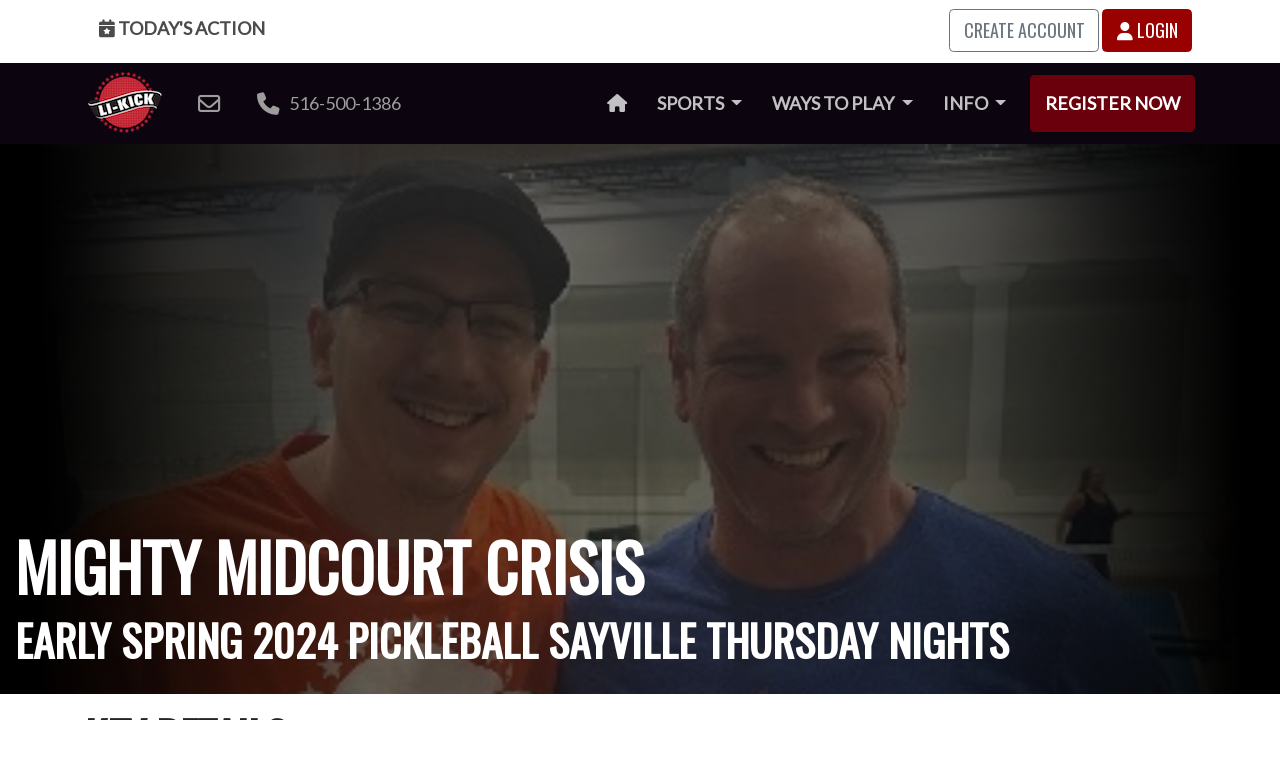

--- FILE ---
content_type: text/html; charset=utf-8
request_url: https://li-kick.com/leagues/2024-early-spring-sayville-pickleball-thursday/team/65cfd5a119d1d08daebb2037
body_size: 8331
content:
<!DOCTYPE html>

<html lang="en">

<head>


  <meta charset="utf-8">
<meta http-equiv="X-UA-Compatible" content="IE=edge">
<meta name="viewport" content="width=device-width, initial-scale=1">
<meta property="og:type" content="article" />
<meta property="fb:app_id" content="303070680141619" />


<meta property="og:title" content="Mighty Midcourt Crisis Early Spring 2024 Pickleball Sayville Thursday Nights | LI Kick" />
<title>Mighty Midcourt Crisis Early Spring 2024 Pickleball Sayville Thursday Nights | LI Kick</title>



<meta property="og:image" content="https://cdn.li-kick.com/content/images/leagues/pickleball/2024/early-spring/sayville/thursday/teams/mighty-midcourt-crisis-2024-02-29-205024.jpg" />



<meta name="description" content="Mighty Midcourt Crisis Playing in a Pickleball League in Sayville on Thursday Nights February 29th 2024. Games start at 8:00pm - 10:00pm at Pickleball Hall." />
<meta property="og:description" content="Mighty Midcourt Crisis Playing in a Pickleball League in Sayville on Thursday Nights February 29th 2024. Games start at 8:00pm - 10:00pm at Pickleball Hall." />



<meta property="og:url" content="https://li-kick.com/leagues/2024-early-spring-sayville-pickleball-thursday/team/65cfd5a119d1d08daebb2037" />
<link rel="canonical" href="https://li-kick.com/leagues/2024-early-spring-sayville-pickleball-thursday/team/65cfd5a119d1d08daebb2037" />




  <link
    href="https://cdn.li-kick.com/www/theme/css/league.css?cachebust=20250730"
    rel="stylesheet">



  <script src="https://code.jquery.com/jquery-3.5.1.min.js" integrity="sha256-9/aliU8dGd2tb6OSsuzixeV4y/faTqgFtohetphbbj0="
  crossorigin="anonymous"></script>




<script src="https://cdn.jsdelivr.net/npm/bootstrap@4.6.0/dist/js/bootstrap.bundle.min.js"
  integrity="sha384-Piv4xVNRyMGpqkS2by6br4gNJ7DXjqk09RmUpJ8jgGtD7zP9yug3goQfGII0yAns" crossorigin="anonymous"></script>

<link href="https://fonts.googleapis.com/css?family=Lato|Oswald" rel="stylesheet">
<script src="https://kit.fontawesome.com/5e1fea2472.js" crossorigin="anonymous"></script>


<link rel="apple-touch-icon" sizes="180x180"
  href="https://cdn.li-kick.com/www/theme/images/favicons/apple-touch-icon.png?cachebust=20250730">
<link rel="icon" type="image/png" sizes="32x32"
  href="https://cdn.li-kick.com/www/theme/images/favicons/favicon-32x32.png?cachebust=20250730">
<link rel="icon" type="image/png" sizes="16x16"
  href="https://cdn.li-kick.com/www/theme/images/favicons/favicon-16x16.png?cachebust=20250730">
<link rel="manifest" href="https://cdn.li-kick.com/www/theme/images/favicons/site.webmanifest?cachebust=20250730">
<link rel="mask-icon" href="https://cdn.li-kick.com/www/theme/images/favicons/safari-pinned-tab.svg?cachebust=20250730"
  color="#5bbad5">
<link rel="shortcut icon" href="https://cdn.li-kick.com/www/theme/images/favicons/favicon.ico?cachebust=20250730">
<meta name="msapplication-TileColor" content="#00aba9">
<meta name="msapplication-config"
  content="https://cdn.li-kick.com/www/theme/images/favicons/browserconfig.xml?cachebust=20250730">
<meta name="theme-color" content="#ffffff">

<!-- Bootstrap -->


<!-- HTML5 shim and Respond.js for IE8 support of HTML5 elements and media queries -->
<!-- WARNING: Respond.js doesn't work if you view the page via file:// -->
<!--[if lt IE 9]>
      <script src="https://oss.maxcdn.com/html5shiv/3.7.3/html5shiv.min.js"></script>
      <script src="https://oss.maxcdn.com/respond/1.4.2/respond.min.js"></script>
    <![endif]-->





<!-- Google Tag Manager -->
<script>(function (w, d, s, l, i) {
    w[l] = w[l] || []; w[l].push({
      'gtm.start':
        new Date().getTime(), event: 'gtm.js'
    }); var f = d.getElementsByTagName(s)[0],
      j = d.createElement(s), dl = l != 'dataLayer' ? '&l=' + l : ''; j.async = true; j.src =
        'https://www.googletagmanager.com/gtm.js?id=' + i + dl; f.parentNode.insertBefore(j, f);
  })(window, document, 'script', 'dataLayer', 'GTM-TP89VCN');</script>
<!-- End Google Tag Manager -->

<script>
  function gtag(arguments) { dataLayer.push(arguments) };
  gtag('js', new Date());

</script>


<script>
  (function (i, s, o, g, r, a, m) {
    i['GoogleAnalyticsObject'] = r;
    i[r] = i[r] || function () {
      (i[r].q = i[r].q || []).push(arguments)
    }, i[r].l = 1 * new Date();
    a = s.createElement(o),
      m = s.getElementsByTagName(o)[0];
    a.async = 1;
    a.src = g;
    m.parentNode.insertBefore(a, m)
  })(window, document, 'script', 'https://www.google-analytics.com/analytics.js', 'ga');

  ga('create', 'UA-89380001-1', 'auto');
  ga('send', 'pageview');

</script>

<script>
  /**
   * Function that tracks a click on an outbound link in Analytics.
   * This function takes a valid URL string as an argument, and uses that URL string
   * as the event label. Setting the transport method to 'beacon' lets the hit be sent
   * using 'navigator.sendBeacon' in browser that support it.
   */
  var trackOutboundLink = function (url, category) {
    var cat = category || 'outbound';
    ga('send', 'event', cat, 'click', url, {
      'transport': 'beacon',
      'hitCallback': function () {
        document.location = url;
      }
    });
  }

</script>


<!-- Reddit Conversion Pixel -->
<script>
  var i = new Image();
  i.src =
    "https://alb.reddit.com/snoo.gif?q=CAAHAAABAAoACQAAAAAByYH7AA==&s=J7p5QbMMwIgProUzUdyPD7XwC6ieJbBsHH5cCEqs-dc=";

</script>
<noscript>
  <img height="1" width="1" style="display:none"
    src="https://alb.reddit.com/snoo.gif?q=CAAHAAABAAoACQAAAAAByYH7AA==&s=J7p5QbMMwIgProUzUdyPD7XwC6ieJbBsHH5cCEqs-dc=" />
</noscript>
<!-- DO NOT MODIFY -->
<!-- End Reddit Conversion Pixel -->


<!-- Facebook Pixel Code -->
<script>
  ! function (f, b, e, v, n, t, s) {
    if (f.fbq) return;
    n = f.fbq = function () {
      n.callMethod ?
        n.callMethod.apply(n, arguments) : n.queue.push(arguments)
    };
    if (!f._fbq) f._fbq = n;
    n.push = n;
    n.loaded = !0;
    n.version = '2.0';
    n.queue = [];
    t = b.createElement(e);
    t.async = !0;
    t.src = v;
    s = b.getElementsByTagName(e)[0];
    s.parentNode.insertBefore(t, s)
  }(window, document, 'script',
    'https://connect.facebook.net/en_US/fbevents.js');
  fbq('init', '341173856387168');
  fbq('track', 'PageView');

</script>
<noscript><img height="1" width="1" style="display:none"
    src="https://www.facebook.com/tr?id=341173856387168&ev=PageView&noscript=1" /></noscript>
<!-- End Facebook Pixel Code -->



<script>
  /* Google Code for site convert Conversion Page
  In your html page, add the snippet and call
  goog_report_conversion when someone clicks on the
  chosen link or button. */

  /* <![CDATA[ */
  goog_snippet_vars = function () {
    var w = window;
    w.google_conversion_id = 857384319;
    w.google_conversion_label = "h6WmCLWP5HEQ_8rqmAM";
    w.google_remarketing_only = false;
  }
  // DO NOT CHANGE THE CODE BELOW.
  goog_report_conversion = function (url) {
    goog_snippet_vars();
    window.google_conversion_format = "3";
    var opt = new Object();
    opt.onload_callback = function () {
      if (typeof (url) != 'undefined') {
        window.location = url;
      }
    }
    var conv_handler = window['google_trackConversion'];
    if (typeof (conv_handler) == 'function') {
      conv_handler(opt);
    }
  }
/* ]]> */

</script>





<script type="text/javascript">
    (function(c,l,a,r,i,t,y){
        c[a]=c[a]||function(){(c[a].q=c[a].q||[]).push(arguments)};
        t=l.createElement(r);t.async=1;t.src="https://www.clarity.ms/tag/"+i;
        y=l.getElementsByTagName(r)[0];y.parentNode.insertBefore(t,y);
    })(window, document, "clarity", "script", "u9vvyv231e");
</script>


  


  <script type="text/javascript"
    src="https://cdn.li-kick.com/www/theme/js/libraries/datatables.js?cachebust=20250730">
    </script>
  <script type="text/javascript"
    src="https://cdn.li-kick.com/www/theme/js/libraries/jquery.bracket.js?cachebust=20250730">
    </script>

<script
type="text/javascript"
src="https://cdn.li-kick.com/www/theme/js/libraries/jquery.colorbox.js?cachebust=20250730"></script>

  <script src="https://cdn.jsdelivr.net/npm/chart.js@3.2.1/dist/chart.min.js"
    integrity="sha256-uVEHWRIr846/vAdLJeybWxjPNStREzOlqLMXjW/Saeo=" crossorigin="anonymous"></script>


  <script src="https://unpkg.com/@popperjs/core@2"></script>
  <script src="https://unpkg.com/tippy.js@6"></script>

</head>

<body class="home">
  <!-- Google Tag Manager (noscript) -->
<noscript><iframe src="https://www.googletagmanager.com/ns.html?id=GTM-TP89VCN" height="0" width="0"
    style="display:none;visibility:hidden"></iframe></noscript>
<!-- End Google Tag Manager (noscript) -->


<div class="compact d-print-none">
  <div class="container">
    <div class="row">
      <div class="col-3">

        <a class="user-menu-button" href="/today"><i class="hidden-xs fas fa-calendar-star"></i> Today's
          Action</a>

      </div>
      <div id="user-menu-right" class="col-9 text-right">

        
        <a class="btn btn-outline-secondary text-uppercase" href="/signup">Create Account</a>
        <a class="btn btn-primary" href="/login/leagues/2024-early-spring-sayville-pickleball-thursday/team/65cfd5a119d1d08daebb2037"><i class="fas fa-user"></i> Login</a>



        <div class="user-button-links">

        </div>
        

      </div>
    </div>
  </div>
</div>


<nav class="navbar navbar-expand-lg navbar-dark bg-dark d-print-none">

  <div class="container">

    <a class="navbar-brand" href="/"><img alt="LI Kick Adult Social Sports"
          src="https://cdn.li-kick.com/www/images/logos/logo.png" /></a>

    <button class="navbar-toggler" type="button" data-toggle="collapse" data-target="#navbarSupportedContent"
      aria-controls="navbarSupportedContent" aria-expanded="false" aria-label="Toggle navigation">
      <span class="navbar-toggler-icon"></span>
    </button>

    <div class="collapse navbar-collapse" id="navbarSupportedContent">
      <ul class="navbar-nav mr-auto nav-pills navbar-icon-links">
        <li class="nav-item d-none d-xxl-block">
          <a onclick="trackOutboundLink('https://www.facebook.com/#!/pages/LI-Kick/275643985902866?fref=ts', 'facebook'); return false;"
            href="https://www.facebook.com/#!/pages/LI-Kick/275643985902866?fref=ts"><i
              class="fab fa-facebook fa-lg"></i><span class="sr-only">Facebook</span></a>
        </li>
        <li class="nav-item d-none d-xxl-block">
          <a onclick="trackOutboundLink('https://www.instagram.com/li_kick/', 'instagram'); return false;"
            href="https://www.instagram.com/li_kick/"><i class="fab fa-instagram fa-lg"></i><span
            class="sr-only">Instagram</span></a>
        </li>

        <li class="nav-item d-none d-xxl-block">
          <a
            onclick="trackOutboundLink('https://tiktok.com/@li_kick', 'tiktok'); return false;"
            href=" https://tiktok.com/@li_kick"><i
              class="fab fa-tiktok fa-lg"></i><span class="sr-only">TikTok</span></a>
        </li>

       

        <li class="nav-item d-none d-xxl-block">
          <a
            onclick="trackOutboundLink('https://www.youtube.com/channel/UCrcyK_a5EoxxhJwqrDtHKgw/', 'youtube'); return false;"
            href="https://www.youtube.com/channel/UCrcyK_a5EoxxhJwqrDtHKgw/"><i
              class="fab fa-youtube fa-lg"></i><span class="sr-only">YouTube</span></a>
        </li>
        <li class="nav-item d-none d-xl-block">
          <a href="mailto:info@li-kick.com"><i class="far fa-envelope fa-lg"></i>&nbsp;&nbsp;<span
              class="d-none d-xxl-inline-block">info@li-kick.com</span></a>
        </li>
        <li class="nav-item d-none d-xl-block">
          <a href="tel://516-500-1386"><i class="fas fa-phone fa-lg"></i> &nbsp;&nbsp;516-500-1386</a>
        </li>
      </ul>


      <ul class="navbar-nav ml-auto nav-pills">
        <li class="nav-item">
          <a class="nav-link" href="/"><i class="fa fa-home"></i><span class="sr-only">Home</span></a>
        </li>





        <li class="nav-item dropdown">
          <a class="nav-link dropdown-toggle" href="#" id="navbarLeaguesDropdownMenuLink" role="button" data-toggle="dropdown" aria-haspopup="true" aria-expanded="false">
            Sports <span class="caret"></span></a>
          <div class="dropdown-menu" aria-labelledby="navbarLeaguesDropdownMenuLink">
            <a class="dropdown-item" href="/bowling">Bowling</a>
            <a class="dropdown-item" href="/cornhole">Cornhole</a>
            <a class="dropdown-item" href="/darts">Darts</a>
            <a class="dropdown-item" href="/dodgeball">Dodgeball</a>
            <a class="dropdown-item" href="/handball">European Handball</a>
            <a class="dropdown-item" href="/kickball">Kickball</a>
            <a class="dropdown-item" href="/pickleball">Pickleball</a>
            <a class="dropdown-item" href="/soccer">Soccer</a>
            <a class="dropdown-item" href="/softball">Softball</a>
            <a class="dropdown-item" href="/ultimate">Ultimate Frisbee</a>
            <a class="dropdown-item" href="/volleyball">Volleyball</a>

            
            
          </div>
        </li>

        <li class="nav-item dropdown">
          <a class="nav-link dropdown-toggle" href="#" id="navbarEventsDropdownMenuLink" role="button" data-toggle="dropdown" aria-haspopup="true" aria-expanded="false">
            Ways to Play <span class="caret"></span></a>
          <div class="dropdown-menu" aria-labelledby="navbarEventsDropdownMenuLink">
                                    
            <a class="dropdown-item" href="/leagues">Leagues</a>
            <a class="dropdown-item" href="/tournaments">Tournaments</a>
            <a class="dropdown-item" href="/mix-match">Mix & Match</a>
            <a class="dropdown-item" href="/semi-pro">Semi Pro</a>
            <a class="dropdown-item" href="/events">Social Events</a>
            <a class="dropdown-item" href="/archives">Archives</a>
          </div>
        </li>

        <li class="nav-item dropdown">
          <a class="nav-link dropdown-toggle" href="#" id="navbarEventsDropdownMenuLink" role="button" data-toggle="dropdown" aria-haspopup="true" aria-expanded="false">
            Info <span class="caret"></span></a>
          <div class="dropdown-menu" aria-labelledby="navbarEventsDropdownMenuLink">
            <a class="dropdown-item" href="/about">About Us</a>
            <a class="dropdown-item" href="/around-the-world">Around the World</a>
            <a class="dropdown-item" href="/captains">Captains Guide</a>
            
            <a class="dropdown-item" href="/corporate">Corporate Teams</a>
            <a class="dropdown-item" href="/free-agents">Indy & FA Handbook</a>
            <a class="dropdown-item" href="/new-in-town">New in Town</a>
            <a class="dropdown-item" href="/players-first-principles">Players First Principles</a>
            <a class="dropdown-item" href="/podcast">Podcast</a>
            <a class="dropdown-item" href="/policies">Policies</a>
            <a class="dropdown-item" href="/shirt-catalog">Shirt Catalog</a>
            <a class="dropdown-item" href="/social-groups">Social Media Groups</a>
            <a class="dropdown-item" href="/theme-week">Theme Week</a>
            <a class="dropdown-item" href="/top-players">Top Players</a>
            <a class="dropdown-item" href="/travel">Travel Experience</a>


          </div>
        </li>





        <li class="nav-item"><a style="margin-left: 0.5em; display: inline-block" class="nav-link btn-primary"
            href="/register">Register Now</a></li>
      </ul>
    </div>
  </div>
</nav>

<script>
  (function ($) {
    $(document).ready(function () {
      // get current URL path and assign 'active' class
      var pathname = window.location.pathname;

      $('.navbar .navbar-nav > li > a[href="' + pathname + '"]').addClass('nav-link--active');
    });
  })(jQuery);

</script>



  

  <section class="gradient-hero d-print-none" style="background-image: url('https://cdn.li-kick.com/content/images/leagues/pickleball/2024/early-spring/sayville/thursday/hero-2024-01-11-150718.jpg')">
    <div class="gradient-hero--wrap">

      <div class="gradient-hero--text">
        <div class="container-lg">
          <div class="row">
            <div class="col-12">

              <h1>Mighty Midcourt Crisis</h1>
              
              <h2>Early Spring 2024 Pickleball Sayville Thursday Nights</h2>
              

            </div>
          </div>
        </div>
      </div>
    </div>
  </section>

  <div class="d-none d-print-block">
    <div class="container-lg">
      <div class="row">
        <div class="col-12">
          <h1 class="leadin">Mighty Midcourt Crisis</h1>
          
            <h2 class="leadin">Early Spring 2024 Pickleball Sayville Thursday Nights</h2>
          
        </div>
      </div>
    </div>
  </div>



  <section class="league-details compact">
    <div class="container">

      <div class="row">
        <div class="col-sm-12">
          <h2 class="leadin">Key Details</h2>
        </div>
      </div>

      <div class="row">

        <div class="col-6 col-sm-4 col-md-3 col-lg-3">
          


       

       <div class="polaroid-item-wrap">
         <div class="polaroid ">
          <a class="polaroid-link" href="https://cdn.li-kick.com/content/images/leagues/pickleball/2024/early-spring/sayville/thursday/teams/mighty-midcourt-crisis-2024-02-29-205024.jpg">
             <img
                                    alt="Mighty Midcourt Crisis"
                                    src="https://cdn.li-kick.com/content/images/leagues/pickleball/2024/early-spring/sayville/thursday/teams/mighty-midcourt-crisis-2024-02-29-205024.jpg" />
          </a>
           <div style="color: #000;" class="polaroid-caption">
             <div style="font-size: 0.8em;"><i class='fas tc-basic_safety_pink fas fa-square'></i>
             Mighty Midcourt Crisis</div>

             

           </div>
         </div>
       </div>


       
        </div>

        <div class="col-6 col-sm-8 col-md-9 col-lg-9">


          
          <dl class="row horizontal-dl">

            <dt class="col-sm-2">Sport</dt>
            <dd class="col-sm-10">Pickleball</dd>


            <dt class="col-sm-2">First Season</dt>
            <dd class="col-sm-10">Winter 2024
              Thursdays at
              Pickleball Hall </dd>

            <dt class="col-sm-2">Latest Season</dt>
            <dd class="col-sm-10">Early Spring
              2024
              Thursdays at
              Pickleball Hall</dd>

            <dt class="col-sm-2">Seasons Played</dt>
            <dd class="col-sm-10">2</dd>

            <dt class="col-sm-2">Games Played</dt>
            <dd class="col-sm-10">71</dd>

            
          </dl>
          

          <a href="https://www.li-kick.com/leagues/2024-early-spring-sayville-pickleball-thursday" button class="btn btn-primary">View League</a>
          
        </div>




      </div>
    </div>
  </section>



  
  <section class="standings compact">
    <div class="container">
      <div class="row">
        <div class="col-sm-12 col-md-12 col-lg-12">
          <h2 class="leadin">Standings</h2>
        </div>
      </div>
      <div class="row">
  <div class="col-sm-12">
    <div id="standings">

      

      <div class="table-responsive-md">
        <table id="standings-table" class="table table-striped">
          <thead>
            <tr>

              
              <th class="th-rank">
                Rank
              </th>
              

              <th class="th-team" data-tablesaw-priority="persist">Team</th>

              


              
              <th class="th-games-played">
                Games Played
              </th>
              



              


              
              <th class="th-elo">
                <span data-tippy-content="ELO is a rating which changes based on the outcomes of games. The amount of points gained or lost is determined by the rating difference between the teams.  Higher-rated teams gain fewer points for wins against a lower-rated opponents, and more points are awarded for defeating a higher-rated opponent. Teams ELOs carry over from previous seasons if their roster contains 50.1% of a previous team's roster.">
                  ELO
                </span>
                
              </th>
              



              


              
              <th class="th-elo-initial">
                ELO Initial
              </th>
              



              


              
              <th class="th-wins">
                Wins
              </th>
              



              


              
              <th class="th-losses">
                Losses
              </th>
              



              


              



              


              
              <th class="th-for">
                For
              </th>
              



              


              

              <th class="th-against">
                Against
              </th>
              



              


              

              <th class="th-diff">
                Diff
              </th>
              



              

            </tr>
          </thead>

          <tbody>
            
            <tr>

              
              <td data-order="2">2.</td>
              

              <td data-order="Mighty Midcourt Crisis">
                <i class='fas tc-basic_safety_pink fas fa-square'></i>

                
                <a href="/leagues/2024-early-spring-sayville-pickleball-thursday/team/65cfd5a119d1d08daebb2037">Mighty Midcourt Crisis</a>
                
              </td>

              

              
              <td data-order="31">
                31</td>
              

              

              
                  <td data-order="961">
                    961</td>
              
              

              

              
              <td data-order="972">
                972</td>
              

              

              
              <td data-order="19">
                19</td>
              

              

              
              <td data-order="12">
                12</td>
              

              

              

              

              
              <td data-order="266">266</td>
              

              

              
              <td data-order="216">216</td>
              

              

              

              <td data-order="50">50 </td>
              

              


            </tr>
            
          </tbody>
        </table>
      </div>

    </div>
  </div>
</div>




<script src="https://cdn.li-kick.com/www/theme/js/libraries/sparkline.js?cachebust=20250730"></script>

    <script>


tippy('[data-tippy-content]', {
  animation: 'scale',
});

      document.querySelectorAll(".sparkline").forEach(function (svg) {


        var data = JSON.parse(svg.dataset.elo)

          

        //find min and max, not really using max but here if you need it
        //const max = Math.max(...data);
        const min = Math.min(...data);

        for (var x = 0; x < data.length; x++) {
          //temp[x].actualValue = temp[x].value     //save the value as actualValue before modifying
          data[x] = data[x] - min  //create the corrected value using an offset of the min
        }


        sparkline.sparkline(svg, data);
      });


    </script>

<style>

  .sparkline--red { stroke: #990000; fill: none; }
  </style>

  
    </div>
  </section>
  

  

  


 
  
  <section class="standings cozy">
    <div class="container">
      <div class="row">
        <div class="col-sm-12 col-md-12 col-lg-12">
          <h2 class="leadin">Historical Standings</h2>
        </div>
      </div>
      <div class="row">
  <div class="col-sm-12">
    <div id="standings">

      

      <div class="table-responsive">
        <div class="standings-bar clearfix">Regular Season</div>
        <table id="historical-standings-table" class="table table-striped">
          <thead>
            <tr>


              <th class="th-team" style="min-width: 250px;" data-tablesaw-priority="persist">Team</th>

              <th class="th-wins">Wins</th>
              <th class="th-losses">Losses</th>
              
              <th class="th-percent">Percent</th>
              
              
              
              
              
              
              <th class="th-diff">Awards</th>

            </tr>
          </thead>
          <tbody>

            

            <tr>

              <td>
                <i style='color:undefined' class='fa-question-square fas'></i><a href="/leagues/2024-winter-sayville-pickleball-thursday/team/656d02b89891e21abceb31db">Mighty Mid-Court Crisis</a><br /><small><a href="/leagues/2024-winter-sayville-pickleball-thursday">Winter 2024 Thursdays<br />Pickleball Hall</a></small>
              </td>

              <td>17</td>
              <td>14</td>
              
              <td>0.548</td>

              
              
              
              

              
              

              <td>

                

              </td>



            </tr>
            

            <tr>

              <td>
                <i class='fas tc-basic_safety_pink fas fa-square'></i><a href="/leagues/2024-early-spring-sayville-pickleball-thursday/team/65cfd5a119d1d08daebb2037">Mighty Midcourt Crisis</a><br /><small><a href="/leagues/2024-early-spring-sayville-pickleball-thursday">Early Spring 2024 Thursdays<br />Pickleball Hall</a></small>
              </td>

              <td>19</td>
              <td>12</td>
              
              <td>0.613</td>

              
              
              
              

              
              

              <td>

                

              </td>



            </tr>
            

            <tr>

              <td colspan="1">Totals</td>

              <td>36</td>
              <td>26</td>
              
              <td>0.581</td>

              
              
              
              

              
              
              <td></td>
            </tr>
          </tbody>
        </table>
      </div>




    </div>
  </div>
</div>

    </div>
  </section>

  



  <script type="text/javascript"
    src="https://cdn.li-kick.com/www/theme/js/footer/league.js?cachebust=20250730">
    </script>

<script
type="text/javascript"
src="https://cdn.li-kick.com/www/theme/js/footer/image-gallery.js?cachebust=20250730"></script>

<script type="text/javascript">
$(document).ready(function () {
  $("a.polaroid-link").colorbox({
    rel: "polaroid-link",
    transition: "fade",
    current: "",
  });
});
</script>

  <footer id="footer" class="footer d-print-none">
  <div class="footer-bottom">
    <div class="container">
      <div class="row">
        <div class="col-6 col-sm-4 col-md-4 col-lg-3">
          <h3>Directory</h3>
          <ul class="footer-nav-simple">
            <li><a href="/about">About Us<i style="margin-left: 6px;" class="far fa-angle-right"></i></a>
            </li>
            <li><a href="/around-the-world">Around the World<i style="margin-left: 6px;" class="far fa-angle-right"></i></a></li>
            <li><a href="/captains">Captains Guide<i style="margin-left: 6px;" class="far fa-angle-right"></i></a></li>
            <li><a href="/corporate">Corporate Teams<i style="margin-left: 6px;" class="far fa-angle-right"></i></a></li>
            <li><a href="/free-agents">Indy and FA Handbook<i style="margin-left: 6px;" class="far fa-angle-right"></i></a></li>
            <li><a href="/new-player-guarantee">New Player Guarantee<i style="margin-left: 6px;" class="far fa-angle-right"></i></a></li>
            
            <li><a href="https://www.facebook.com/LIKick/photos/">Photo Gallery<i style="margin-left: 6px;"
                  class="far fa-angle-right"></i></a></li>
            <li><a href="/players-first-principles">Players First Principles<i style="margin-left: 6px;"
                  class="far fa-angle-right"></i></a></li>
                  <li><a href="/podcast">Podcast<i style="margin-left: 6px;" class="far fa-angle-right"></i></a></li>
            <li><a href="/policies">Policies<i style="margin-left: 6px;" class="far fa-angle-right"></i></a></li>
            <li><a href="/shirt-catalog">Shirt Catalog<i style="margin-left: 6px;" class="far fa-angle-right"></i></a></li>

            <li><a href="/social-groups">Social Media Groups<i style="margin-left: 6px;" class="far fa-angle-right"></i></a></li>
            <li><a href="/team-rankings">Team Rankings<i style="margin-left: 6px;" class="far fa-angle-right"></i></a></li>
            <li><a href="/theme-week">Theme Week<i style="margin-left: 6px;" class="far fa-angle-right"></i></a></li>
            <li><a href="/travel">Travel Experience<i style="margin-left: 6px;" class="far fa-angle-right fa-beat-hover"></i></a></li>
          </ul>
        </div>

        <div class="col-6 col-sm-4 col-md-4 col-lg-3">
          <h3>Sports</h3>
          <ul class="footer-nav-simple">
            <li>🎳 <a href="/bowling">Bowling<i style="margin-left: 6px;" class="far fa-angle-right fa-beat-hover"></i></a></li>
            <li>🌽 <a href="/cornhole">Cornhole<i style="margin-left: 6px;" class="far fa-angle-right fa-beat-hover"></i></a></li>
            <li>🎯 <a href="/darts">Darts<i style="margin-left: 6px;" class="far fa-angle-right fa-beat-hover"></i></a></li>
            <li>🤾 <a href="/dodgeball">Dodgeball<i style="margin-left: 6px;" class="far fa-angle-right fa-beat-hover"></i></a></li>
            <li>🥅 <a href="/handball">European Handball<i style="margin-left: 6px;" class="far fa-angle-right fa-beat-hover"></i></a></li>
            <li>🔴 <a href="/kickball">Kickball<i style="margin-left: 6px;" class="far fa-angle-right fa-beat-hover"></i></a></li>
            <li>🏓 <a href="/pickleball">Pickleball<i style="margin-left: 6px;" class="far fa-angle-right fa-beat-hover"></i></a></li>
            <li>⚽ <a href="/soccer">Soccer<i style="margin-left: 6px;" class="far fa-angle-right fa-beat-hover"></i></a></li>
            <li>🥎 <a href="/softball">Softball<i style="margin-left: 6px;" class="far fa-angle-right fa-beat-hover"></i></a></li>
            <li>🥏 <a href="/ultimate">Ultimate<i style="margin-left: 6px;" class="far fa-angle-right fa-beat-hover"></i></a></li>
            <li>🏐 <a href="/volleyball">Volleyball<i style="margin-left: 6px;" class="far fa-angle-right fa-beat-hover"></i></a></li>


          </ul>

          <h3 class="mt-3">Locations</h3>
          <ul class="footer-nav-simple">
            <li><a href="/locations/nassau">Nassau<i style="margin-left: 6px;" class="far fa-angle-right fa-beat-hover"></i></a></li>
            <li><a href="/locations/suffolk">Suffolk<i style="margin-left: 6px;" class="far fa-angle-right fa-beat-hover"></i></a></li>
          </ul>

        </div>

        <div class="col-6 col-sm-4 col-md-4 col-lg-4">
          <h3>Ways to Play</h3>
          <ul class="footer-nav-simple">
            <li><a href="/leagues">Leagues<i style="margin-left: 6px;" class="far fa-angle-right fa-beat-hover"></i></a></li>
            <li><a href="/mix-match">Mix & Match<i style="margin-left: 6px;" class="far fa-angle-right fa-beat-hover"></i></a></li>
            <li><a href="/semi-pro">Semi Pro<i style="margin-left: 6px;" class="far fa-angle-right fa-beat-hover"></i></a></li>
            <li><a href="/tournaments">Tournaments<i style="margin-left: 6px;" class="far fa-angle-right fa-beat-hover"></i></a></li>
            <li><a href="/events">Social Events<i style="margin-left: 6px;" class="far fa-angle-right fa-beat-hover"></i></a></li>
            <li><a href="/archives">Archives<i style="margin-left: 6px;" class="far fa-angle-right fa-beat-hover"></i></a></li>
          </ul>
          


          <div class="social-icons mt-3 mb-3">
            <h3>Follow Us On</h3>
            <div id="social">
              <a onclick="trackOutboundLink('https://www.facebook.com/pages/LI-Kick/275643985902866?ref=stream'); return false;"
                href="https://www.facebook.com/pages/LI-Kick/275643985902866?ref=stream">
                <i class="fab fa-facebook-square fa-2x social-fb"></i>
              </a>
              <a onclick="trackOutboundLink('https://www.instagram.com/li_kick/'); return false;"
                href="https://www.instagram.com/li_kick/">
                <i class="fab fa-instagram fa-2x social-tw"></i>
              </a>
              <a
              onclick="trackOutboundLink('https://tiktok.com/@li_kick', 'tiktok'); return false;"
              href=" https://tiktok.com/@li_kick"><i
                class="fab fa-tiktok fa-2x"></i><span class="sr-only">TikTok</span></a>
              <a onclick="trackOutboundLink('https://www.youtube.com/channel/UCrcyK_a5EoxxhJwqrDtHKgw'); return false;"
                href="https://www.youtube.com/channel/UCrcyK_a5EoxxhJwqrDtHKgw">
                <i class="fab fa-youtube fa-2x social-tw"></i>
              </a>

            </div>
          </div>

          <div class="">

            <div>Long Island Social Sports, Inc.</div>
            <div>
              <a class="footer-link" href="tel:1-516-500-1386"><i style="margin-right: 6px;"
                  class="fas fa-phone fa-lg"></i>516-500-1386</a>
            </div>
            <div>
              <a class="footer-link" href="mailto:info@li-kick.com"><i style="margin-right: 6px;"
                  class="far fa-envelope fa-lg"></i>info@li-kick.com</a>
            </div>

          </div>

        


         


        </div>
      </div>
      <div class="row" style="padding-top: 3em; padding-bottom:0;">

        <div class="col-12 col-sm-12 col-md-6 col-lg-6">
          

          <div id="footer-mailing">
            <h3>Ready to Play?</h3>
            <p>We are committed to making LI-Kick the best league you've ever played in. If you have any
              questions or
              comments we want to know!
            </p>
            <a style="margin: 1em auto;" class="btn btn-primary btn-block" href="/register">Register Now</a>
          
          
          </div>

        </div>

 <div class="col-12 col-sm-12 col-md-6 col-lg-6">
        
       

          <h3>Interested In Joining the Team?</h3>
          <p>We are always looking for new league directors, umpires, event coordinators and other motivated individuals to join
            our
            team.
            <a class="mt-3 btn btn-primary btn-block" href="/join-the-team">Apply to Join Our Team</a>
          </p>
          <br />
 
        </div>
      </div>
      <div class="row" style="padding-top: 3em; padding-bottom:0;">
        <div class="col-sm-12 col-md-12 col-lg-12">
          <p style="font-size: 0.8em; text-align: center;">Copyright &copy; 2018-2024 Long Island Social Sports, Inc. | Version
            5.32.0</p>
          <p style="font-size: 0.8em; text-align: center;"><a class="footer-link" href="/privacy">Privacy Policy</a> |
            <a class="footer-link" href="/disclaimer">Disclaimer</a> | <a class="footer-link" href="/terms">Terms of Use</a>
          </p>
          
                      
        </div>
      </div>
    </div>
  </div>

</footer>

<script>
  $(document).ready(function () {
    $(".hover-click").not(".hover-click--clicked").click(function () {
      $(".hover-click--clicked").toggleClass("hover-click--clicked");
      $(this).toggleClass("hover-click--clicked");
    });

  });
</script> 


<script src="//code.tidio.co/qrukulm1973nowf3y5jrebbqpkuzyosd.js" async></script>


</body>

</html>